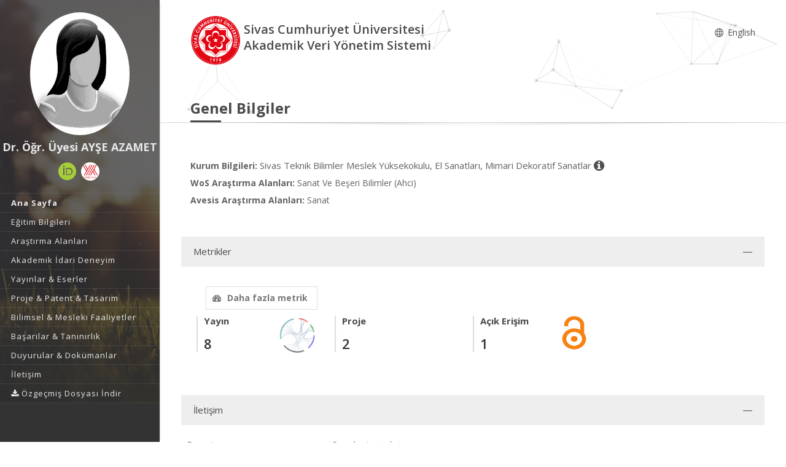

--- FILE ---
content_type: text/css
request_url: https://avesis.cumhuriyet.edu.tr/Content/site-common.css
body_size: 6874
content:
/*Author Rich Texts*/
.authorsRichText {
    cursor: pointer;
    color: #0099e6 !important;
}
/***/

/*User Information Popover*/
.userContent {
    display: flex;
    flex-direction: column;
}

    .userContent h5 {
        margin-top: unset;
        margin-bottom: 5px;
        font-size: 13px;
    }

.userInfo {
    display: flex;
    flex-direction: row;
}

.userImg img {
    width: 100px !important;
    max-width: unset !important;
    border-radius: 5px;
}

.userContent div {
    margin-right: 5px;
}

.userContent p {
    margin-bottom: 5px;
}

.comporateInfo {
    min-width: 180px;
}

.responsive-user-content {
    width: auto;
    max-width: 650px;
    font-size: 13px;
}

    .responsive-user-content .modal-header, .responsive-user-content .modal-body {
        padding: 5px;
    }

    .responsive-user-content .modal-title {
        font-size: 14px;
    }

    .responsive-user-content h5 {
        text-transform: unset;
        font-weight: 700;
    }

    .responsive-user-content h4 {
        margin-bottom: unset;
    }

    .responsive-user-content .modal-title {
        color: #444;
        background-color: unset;
        margin: unset;
        padding: unset;
    }

@media(max-width:766px) {
    .responsive-user-content {
        width: 200px;
    }

    .userContent h5 {
        margin-top: 10px;
    }
}

@media(min-width:766px) and (max-width:1200px) {
    .responsive-user-content {
        width: 400px;
    }

    .userContent h5 {
        margin-top: 10px;
    }

    .comporateInfo h5 {
        margin-top: unset;
    }
}

@media(min-width:1200px) and (max-width:1450px) {
    .responsive-user-content {
        width: 600px;
    }

    .userContent h5 {
        margin-top: 10px;
    }

    .comporateInfo h5 {
        margin-top: unset;
    }
}

@media(max-width:1450px) {
    .userInfo {
        flex-wrap: wrap;
    }

    .userContent div > div {
        margin-right: unset;
        margin-left: unset;
    }

    .userImg {
        margin-right: 15px !important;
    }
}
/***/

.busy-indicator {
    width: 60px;
    height: 80px;
    padding-top: 25px;
    margin: 0 auto;
}

img {
    image-rendering: -moz-crisp-edges; /* Firefox */
    image-rendering: -o-crisp-edges; /* Opera */
    image-rendering: -webkit-optimize-contrast; /* Webkit (non-standard naming) */
    image-rendering: crisp-edges;
    -ms-interpolation-mode: nearest-neighbor; /* IE (non-standard property) */
}

.popover {
    width: auto !important;
    max-width: none;
}

    .popover h3 {
        text-transform: unset;
    }

/* for partial error messages */
.container .container {
    width: 100%
}

.dropdown-menu {
    min-width: 100px !important;
}

.icon {
    margin-right: 3px;
    position: relative;
    top: 1px;
}

[data-toggle='lesson-popover'] {
    text-decoration: none
}

.lesson-content-popover {
    color: #337ab7;
}

.lesson-semesters-popover {
    color: #444;
}

.lesson-materiels-popover {
    color: #f0ad4e;
}

.lessonContent i {
    padding: unset;
    margin: unset;
    left: unset;
}

.lessonContent h5 {
    line-height: unset;
    margin: 0px 5px 0px 0px;
    font-size: 1.4rem;
    font-weight: 700;
}

.lessonContent > h5 {
    margin-top: 5px;
}

.lessonContent .btn-xs {
    padding-top: 5px;
    padding-bottom: 5px;
}

.lesson-content-row {
    display: flex;
    flex-direction: row;
    align-items: center;
    flex-wrap: nowrap;
    margin-top: 5px;
    margin-bottom: 5px;
}

.link-with-icon {
    color: #005986;
}

    .link-with-icon:hover {
        color: #2380af
    }

.researcher-row {
    margin: 10px 0;
    display: flex;
    flex-direction: row;
    flex-wrap: nowrap;
    align-items: center;
}

.researcher-img {
    width: 50px;
    height: 50px;
    border-radius: 50%;
    object-fit: cover;
}

.researcher-title {
    font-size: 14px;
    color: #636363;
    font-weight: 700;
    padding-left: 25px;
    font-size: 14px;
    line-height: 20px;
}

    .researcher-title a {
        color: #636363 !important;
    }

@media(min-width:1024px) and (max-width:1450px) {
    .widget-summary.widget-summary-md .summary .title {
        min-height: 60px !important;
    }
}

.widget-summary.widget-summary-md .summary .title {
    min-height: 72px !important;
}

.corporate-name {
    margin-left: 10px;
}

.activity-panel-header {
    font-size: large;
    display: flex;
}

.intellectualProperty-content-popover {
    color: #337ab7;
}

.error-indicator {
    border: 3px solid #d2322d !important;
    color: #d2322d !important;
}

.error-indicator-wizard {
    border-bottom: 3px solid #d2322d !important;
    border-radius: 10px;
    padding-bottom: 10px !important;
    color: #d2322d !important;
}

.badge.badge-primary {
    color: #fff;
    background-color: #08c;
    margin-left: 20px;
}

.badge.badge-light {
    margin-top: 5px;
    color: #08c !important;
    background-color: #fff !important;
}

.btn-clipboard {
    position: absolute;
    top: .5rem;
    right: .5rem;
    z-index: 10;
    display: block;
    padding: .25rem .5rem;
    font-size: 75%;
    color: #fff !important;
    background-color: #027de7;
    border: 0;
    border-radius: .25rem;
}

    .btn-clipboard:hover {
        opacity: 0.8;
    }

#citation-modal-tabs .nav-tabs li a {
    color: #06A470;
    background-color: white;
}

#citation-modal-tabs > .nav-tabs li.active a,
#citation-modal-tabs > .nav-tabs li.active a:focus,
#citation-modal-tabs > .nav-tabs li.active a:hover {
    border-top-color: #01618C;
    color: #01618C;
}

#citation-modal-tabs .tab-content {
    height: 125px;
}

    #citation-modal-tabs .tab-content .tab-pane p {
        color: black;
        padding-left: 0;
    }

.user-mail {
    display: flex;
    flex-direction: row;
    padding-left: 15px;
    padding-right: 15px;
    padding-top: 5px;
}

.PlumX-Popup {
    display: inline-block;
    white-space: nowrap;
}

    .PlumX-Popup .ppp-container.ppp-badge {
        width: 160px !important;
    }

        .PlumX-Popup .ppp-container.ppp-badge > a {
            width: 140px !important;
        }

.popover, .tooltip {
    font-family: 'Open Sans',Arial,sans-serif;
}

.image-container {
    display: flex !important;
    justify-content: center !important;
    align-items: center !important;
    height: 470px !important;
    cursor: pointer;
}

    .image-container img {
        height: 350px !important;
    }

    .image-container div {
        width: 550px !important;
        font-size: 4.7rem !important;
        line-height: normal !important;
        margin-left: 100px !important;
    }

/*JournalDetail Modal*/
.journalDetailModalLink {
    cursor: pointer;
    color: #08c !important;
}

#asyncmodal-dialog {
    margin-top: 25px !important;
}

#asyncmodal-content {
    top: 0px;
}
